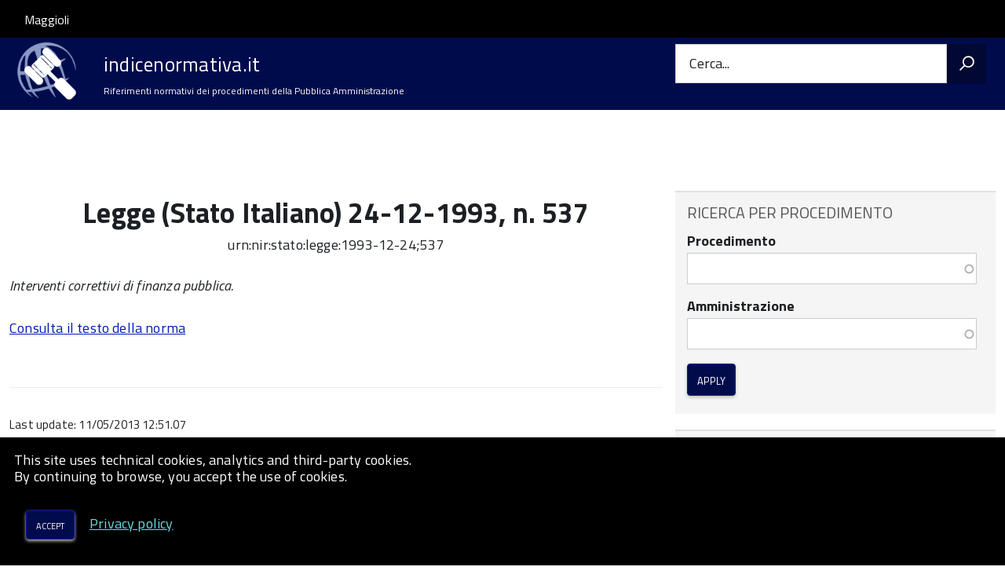

--- FILE ---
content_type: text/html; charset=UTF-8
request_url: https://www.indicenormativa.it/node/1820
body_size: 8022
content:


<!-- THEME DEBUG -->
<!-- THEME HOOK: 'html' -->
<!-- FILE NAME SUGGESTIONS:
   * html--node--1820.html.twig
   * html--node--%.html.twig
   * html--node.html.twig
   x html.html.twig
-->
<!-- BEGIN OUTPUT from 'themes/custom/stu3_italia/templates/layout/html.html.twig' -->
<!DOCTYPE html>
<html lang="it" dir="ltr" prefix="content: http://purl.org/rss/1.0/modules/content/  dc: http://purl.org/dc/terms/  foaf: http://xmlns.com/foaf/0.1/  og: http://ogp.me/ns#  rdfs: http://www.w3.org/2000/01/rdf-schema#  schema: http://schema.org/  sioc: http://rdfs.org/sioc/ns#  sioct: http://rdfs.org/sioc/types#  skos: http://www.w3.org/2004/02/skos/core#  xsd: http://www.w3.org/2001/XMLSchema# ">
  <head>
    <meta charset="utf-8" />
<script>var _paq = _paq || [];(function(){var u=(("https:" == document.location.protocol) ? "https://nginx.piwik.prod.globogis.srl/" : "https://nginx.piwik.prod.globogis.srl/");_paq.push(["setSiteId", "37"]);_paq.push(["setTrackerUrl", u+"matomo.php"]);_paq.push(["setDoNotTrack", 1]);if (!window.matomo_search_results_active) {_paq.push(["trackPageView"]);}_paq.push(["setIgnoreClasses", ["no-tracking","colorbox"]]);_paq.push(["enableLinkTracking"]);var d=document,g=d.createElement("script"),s=d.getElementsByTagName("script")[0];g.type="text/javascript";g.defer=true;g.async=true;g.src=u+"matomo.js";s.parentNode.insertBefore(g,s);})();</script>
<meta name="Generator" content="Drupal 9 (https://www.drupal.org)" />
<meta name="MobileOptimized" content="width" />
<meta name="HandheldFriendly" content="true" />
<meta name="viewport" content="width=device-width, initial-scale=1.0" />
<link rel="icon" href="/sites/default/files/indicenormativa_1.ico" type="image/vnd.microsoft.icon" />
<link rel="canonical" href="https://www.indicenormativa.it/norma/urn%3Anir%3Astato%3Alegge%3A1993-12-24%3B537" />
<link rel="shortlink" href="https://www.indicenormativa.it/node/1820" />

    <title>Legge (Stato Italiano) 24-12-1993, n. 537 | indicenormativa.it</title>
    <link rel="stylesheet" media="all" href="/core/assets/vendor/jquery.ui/themes/base/core.css?t62q88" />
<link rel="stylesheet" media="all" href="/core/assets/vendor/jquery.ui/themes/base/autocomplete.css?t62q88" />
<link rel="stylesheet" media="all" href="/core/assets/vendor/jquery.ui/themes/base/menu.css?t62q88" />
<link rel="stylesheet" media="all" href="/core/themes/stable/css/system/components/ajax-progress.module.css?t62q88" />
<link rel="stylesheet" media="all" href="/core/themes/stable/css/system/components/align.module.css?t62q88" />
<link rel="stylesheet" media="all" href="/core/themes/stable/css/system/components/autocomplete-loading.module.css?t62q88" />
<link rel="stylesheet" media="all" href="/core/themes/stable/css/system/components/fieldgroup.module.css?t62q88" />
<link rel="stylesheet" media="all" href="/core/themes/stable/css/system/components/container-inline.module.css?t62q88" />
<link rel="stylesheet" media="all" href="/core/themes/stable/css/system/components/clearfix.module.css?t62q88" />
<link rel="stylesheet" media="all" href="/core/themes/stable/css/system/components/details.module.css?t62q88" />
<link rel="stylesheet" media="all" href="/core/themes/stable/css/system/components/hidden.module.css?t62q88" />
<link rel="stylesheet" media="all" href="/core/themes/stable/css/system/components/item-list.module.css?t62q88" />
<link rel="stylesheet" media="all" href="/core/themes/stable/css/system/components/js.module.css?t62q88" />
<link rel="stylesheet" media="all" href="/core/themes/stable/css/system/components/nowrap.module.css?t62q88" />
<link rel="stylesheet" media="all" href="/core/themes/stable/css/system/components/position-container.module.css?t62q88" />
<link rel="stylesheet" media="all" href="/core/themes/stable/css/system/components/progress.module.css?t62q88" />
<link rel="stylesheet" media="all" href="/core/themes/stable/css/system/components/reset-appearance.module.css?t62q88" />
<link rel="stylesheet" media="all" href="/core/themes/stable/css/system/components/resize.module.css?t62q88" />
<link rel="stylesheet" media="all" href="/core/themes/stable/css/system/components/sticky-header.module.css?t62q88" />
<link rel="stylesheet" media="all" href="/core/themes/stable/css/system/components/system-status-counter.css?t62q88" />
<link rel="stylesheet" media="all" href="/core/themes/stable/css/system/components/system-status-report-counters.css?t62q88" />
<link rel="stylesheet" media="all" href="/core/themes/stable/css/system/components/system-status-report-general-info.css?t62q88" />
<link rel="stylesheet" media="all" href="/core/themes/stable/css/system/components/tabledrag.module.css?t62q88" />
<link rel="stylesheet" media="all" href="/core/themes/stable/css/system/components/tablesort.module.css?t62q88" />
<link rel="stylesheet" media="all" href="/core/themes/stable/css/system/components/tree-child.module.css?t62q88" />
<link rel="stylesheet" media="all" href="/core/assets/vendor/jquery.ui/themes/base/theme.css?t62q88" />
<link rel="stylesheet" media="all" href="/core/themes/stable/css/core/assets/vendor/normalize-css/normalize.css?t62q88" />
<link rel="stylesheet" media="all" href="/core/themes/stable/css/core/normalize-fixes.css?t62q88" />
<link rel="stylesheet" media="all" href="/core/themes/classy/css/components/action-links.css?t62q88" />
<link rel="stylesheet" media="all" href="/core/themes/classy/css/components/breadcrumb.css?t62q88" />
<link rel="stylesheet" media="all" href="/core/themes/classy/css/components/button.css?t62q88" />
<link rel="stylesheet" media="all" href="/core/themes/classy/css/components/collapse-processed.css?t62q88" />
<link rel="stylesheet" media="all" href="/core/themes/classy/css/components/container-inline.css?t62q88" />
<link rel="stylesheet" media="all" href="/core/themes/classy/css/components/details.css?t62q88" />
<link rel="stylesheet" media="all" href="/core/themes/classy/css/components/exposed-filters.css?t62q88" />
<link rel="stylesheet" media="all" href="/core/themes/classy/css/components/field.css?t62q88" />
<link rel="stylesheet" media="all" href="/core/themes/classy/css/components/form.css?t62q88" />
<link rel="stylesheet" media="all" href="/core/themes/classy/css/components/icons.css?t62q88" />
<link rel="stylesheet" media="all" href="/core/themes/classy/css/components/inline-form.css?t62q88" />
<link rel="stylesheet" media="all" href="/core/themes/classy/css/components/item-list.css?t62q88" />
<link rel="stylesheet" media="all" href="/core/themes/classy/css/components/link.css?t62q88" />
<link rel="stylesheet" media="all" href="/core/themes/classy/css/components/links.css?t62q88" />
<link rel="stylesheet" media="all" href="/core/themes/classy/css/components/menu.css?t62q88" />
<link rel="stylesheet" media="all" href="/core/themes/classy/css/components/more-link.css?t62q88" />
<link rel="stylesheet" media="all" href="/core/themes/classy/css/components/pager.css?t62q88" />
<link rel="stylesheet" media="all" href="/core/themes/classy/css/components/tabledrag.css?t62q88" />
<link rel="stylesheet" media="all" href="/core/themes/classy/css/components/tableselect.css?t62q88" />
<link rel="stylesheet" media="all" href="/core/themes/classy/css/components/tablesort.css?t62q88" />
<link rel="stylesheet" media="all" href="/core/themes/classy/css/components/tabs.css?t62q88" />
<link rel="stylesheet" media="all" href="/core/themes/classy/css/components/textarea.css?t62q88" />
<link rel="stylesheet" media="all" href="/core/themes/classy/css/components/ui-dialog.css?t62q88" />
<link rel="stylesheet" media="all" href="/core/themes/classy/css/components/messages.css?t62q88" />
<link rel="stylesheet" media="all" href="/core/themes/classy/css/components/node.css?t62q88" />
<link rel="stylesheet" media="all" href="/core/themes/classy/css/components/progress.css?t62q88" />
<link rel="stylesheet" media="all" href="/themes/custom/stu3_italia/./ita-web-toolkit/build/vendor.css?t62q88" />
<link rel="stylesheet" media="all" href="//fonts.googleapis.com/css?family=Titillium+Web:300,300i,400,400i,700,700i" />
<link rel="stylesheet" media="all" href="//cdnjs.cloudflare.com/ajax/libs/font-awesome/4.7.0/css/font-awesome.min.css" />
<link rel="stylesheet" media="all" href="/themes/custom/stu3_italia/./ita-web-toolkit/build/build_blue.css?t62q88" />

    
  </head>
  <body class="path-node page-node-type-norma Sportello-telematico enhanced">
        <ul class="Skiplinks js-fr-bypasslinks visually-hidden focusable skip-link">
        <li><a accesskey="2" href="#main-content">Salta al contenuto principale</a></li>
        <li><a accesskey="3" href="#menu">Skip to site navigation</a></li>
    </ul>

    
    

<!-- THEME DEBUG -->
<!-- THEME HOOK: 'off_canvas_page_wrapper' -->
<!-- BEGIN OUTPUT from 'core/themes/stable/templates/content/off-canvas-page-wrapper.html.twig' -->
  <div class="dialog-off-canvas-main-canvas" data-off-canvas-main-canvas>
    

<!-- THEME DEBUG -->
<!-- THEME HOOK: 'page' -->
<!-- FILE NAME SUGGESTIONS:
   * page--node--1820.html.twig
   * page--node--%.html.twig
   * page--node.html.twig
   x page.html.twig
-->
<!-- BEGIN OUTPUT from 'themes/custom/stu3_italia/templates/layout/page.html.twig' -->
<ul class="Skiplinks js-fr-bypasslinks u-hiddenPrint">
  <li><a href="#main">Vai al Contenuto</a></li>
  <li><a class="js-fr-offcanvas-open" href="#menu" aria-controls="menu" aria-label="accedi al menu"
         title="accedi al menu">Go to site navigation</a></li>
</ul>
<header class="Header Headroom--fixed js-Headroom u-hiddenPrint" role="banner">
  <div class="Header-banner">
      <div class="Header-owner">
      <a href="http://www.globogis.it">Maggioli</a>

      <div class="login-spid">
        
      </div>

          </div>
  </div>

  <div class="Header-navbar Grid Grid--alignMiddle">
    <div class="Header-toggle Grid-cell">
      <a class="Hamburger-toggleContainer js-fr-offcanvas-open u-nojsDisplayInlineBlock" href="#menu"
         aria-controls="menu" aria-label="accedi al menu" title="accedi al menu">
        <span class="Hamburger-toggle" role="presentation"></span>
        <span class="Header-toggleText" role="presentation">Menu</span>
      </a>
    </div>

    <div class="Header-logo Grid-cell" aria-hidden="true">
      <a href="/" tabindex="-1">
        <img src="/sites/default/files/theme/indicenormativa_1.png" alt="Logo indicenormativa.it"/>
      </a>
    </div>

    <div class="Header-title Grid-cell">
      <h1 class="Header-titleLink">
        <a accesskey="1" href="/" title="Home" rel="home">
          <span>indicenormativa.it</span>
        </a>
      </h1>

              <h2>
          Riferimenti normativi dei procedimenti della Pubblica Amministrazione
        </h2>
      
    </div>

    <div class="Header-searchTrigger Grid-cell">
      <button aria-controls="header-search" class="js-Header-search-trigger Icon Icon-search"
              title="attiva il form di ricerca" aria-label="attiva il form di ricerca" aria-hidden="false"></button>
      <button aria-controls="header-search" class="js-Header-search-trigger Icon Icon-close u-hidden"
              title="disattiva il form di ricerca" aria-label="disattiva il form di ricerca"
              aria-hidden="true"></button>
    </div>

    <div class="Header-utils Grid-cell">
            <div class="Header-search" id="header-search">
        <form class="Form" action="/search" method="GET">
          <div class="Form-field Form-field--withPlaceholder Grid">
            <input class="Form-input Grid-cell u-sizeFill u-text-r-s" required id="cerca" name="search">
            <label class="Form-label" for="cerca">Cerca...</label>
            <button class="Grid-cell u-sizeFit Icon-search u-background-60 u-color-white u-padding-all-s u-textWeight-700"
                    title="Avvia la ricerca" aria-label="Avvia la ricerca"></button>
          </div>
        </form>
      </div>
    </div>
  </div>
  
</header>

<section class="Offcanvas Offcanvas--left Offcanvas--modal js-fr-offcanvas u-jsVisibilityHidden u-nojsDisplayNone"
         id="menu" style="visibility: hidden;">
  <h2 class="u-hiddenVisually">Navigation menu</h2>
  <div class="Offcanvas-content u-background-white">
    <div class="Offcanvas-toggleContainer u-background-70 u-jsHidden">
      <a class="Hamburger-toggleContainer u-block u-color-white u-padding-bottom-xxl u-padding-left-s u-padding-top-xxl js-fr-offcanvas-close"
         aria-controls="menu" aria-label="esci dalla navigazione" title="esci dalla navigazione" href="#">
        <span class="Hamburger-toggle is-active" aria-hidden="true"></span>
      </a>
    </div>
    <nav>
      

<!-- THEME DEBUG -->
<!-- THEME HOOK: 'region' -->
<!-- FILE NAME SUGGESTIONS:
   * region--primary-menu.html.twig
   x region.html.twig
-->
<!-- BEGIN OUTPUT from 'core/themes/classy/templates/layout/region.html.twig' -->
  <div class="region region-primary-menu">
    

<!-- THEME DEBUG -->
<!-- THEME HOOK: 'block' -->
<!-- FILE NAME SUGGESTIONS:
   * block--mainnavigation.html.twig
   * block--system-menu-block--main.html.twig
   x block--system-menu-block.html.twig
   * block--system.html.twig
   * block.html.twig
-->
<!-- BEGIN OUTPUT from 'core/themes/classy/templates/block/block--system-menu-block.html.twig' -->
<nav role="navigation" aria-labelledby="block-mainnavigation-menu" id="block-mainnavigation" class="block block-menu navigation menu--main">
            
  <h2 class="visually-hidden" id="block-mainnavigation-menu">Main navigation</h2>
  

        

<!-- THEME DEBUG -->
<!-- THEME HOOK: 'menu__main' -->
<!-- FILE NAME SUGGESTIONS:
   * menu--main.html.twig
   x menu.html.twig
-->
<!-- BEGIN OUTPUT from 'themes/custom/stu3_italia/templates/navigation/menu.html.twig' -->

              <ul class="Linklist Linklist--padded Treeview Treeview--default js-fr-treeview u-text-r-xs">
                    <li>
        <a href="/index.php/" data-drupal-link-system-path="&lt;front&gt;">Home</a>
              </li>
                <li>
        <a href="/index.php/node/1800" data-drupal-link-system-path="node/1800">Aggiornarsi</a>
              </li>
                <li>
        <a href="/index.php/node/1801" data-drupal-link-system-path="node/1801">Partecipare</a>
              </li>
        </ul>
  


<!-- END OUTPUT from 'themes/custom/stu3_italia/templates/navigation/menu.html.twig' -->


  </nav>

<!-- END OUTPUT from 'core/themes/classy/templates/block/block--system-menu-block.html.twig' -->


  </div>

<!-- END OUTPUT from 'core/themes/classy/templates/layout/region.html.twig' -->


    </nav>
  </div>
</section>


<div id="slider">
  
</div>
<div id="main">
  <a id="main-content" tabindex="-1"></a>  
  

  

  <div class="u-layout-wide u-layoutCenter u-layout-withGutter">
    <div class="Grid Grid--withGutter">
                          <div class="Grid-cell u-md-size8of12 u-lg-size8of12">
        <section>

<!-- THEME DEBUG -->
<!-- THEME HOOK: 'region' -->
<!-- FILE NAME SUGGESTIONS:
   * region--content.html.twig
   x region.html.twig
-->
<!-- BEGIN OUTPUT from 'core/themes/classy/templates/layout/region.html.twig' -->
  <div class="region region-content">
    <div data-drupal-messages-fallback class="hidden"></div>

<!-- THEME DEBUG -->
<!-- THEME HOOK: 'node' -->
<!-- FILE NAME SUGGESTIONS:
   * node--1820--full.html.twig
   * node--1820.html.twig
   * node--norma--full.html.twig
   x node--norma.html.twig
   * node--full.html.twig
   * node.html.twig
-->
<!-- BEGIN OUTPUT from 'themes/custom/stu3_italia/templates/content/node--norma.html.twig' -->



<article data-history-node-id="1820" role="article" about="/norma/urn%3Anir%3Astato%3Alegge%3A1993-12-24%3B537" class="node node--type-norma node--promoted node--view-mode-full Prose">

  
      <h1 class="page-title u-text-h1">
      

<!-- THEME DEBUG -->
<!-- THEME HOOK: 'field' -->
<!-- FILE NAME SUGGESTIONS:
   * field--node--title--norma.html.twig
   x field--node--title.html.twig
   * field--node--norma.html.twig
   * field--title.html.twig
   * field--string.html.twig
   * field.html.twig
-->
<!-- BEGIN OUTPUT from 'core/themes/classy/templates/field/field--node--title.html.twig' -->
<span class="field field--name-title field--type-string field--label-hidden">Legge (Stato Italiano) 24-12-1993, n. 537</span>

<!-- END OUTPUT from 'core/themes/classy/templates/field/field--node--title.html.twig' -->


    </h1>
    

  
  <div class="node__content">
    

<!-- THEME DEBUG -->
<!-- THEME HOOK: 'field' -->
<!-- FILE NAME SUGGESTIONS:
   * field--node--field-urn--norma.html.twig
   * field--node--field-urn.html.twig
   * field--node--norma.html.twig
   * field--field-urn.html.twig
   * field--string.html.twig
   x field.html.twig
-->
<!-- BEGIN OUTPUT from 'themes/custom/stu3_italia/templates/field/field.html.twig' -->
    
    
            <div class="field field--name-field-urn field--type-string field--label-hidden field__item">urn:nir:stato:legge:1993-12-24;537</div>
      
<!-- END OUTPUT from 'themes/custom/stu3_italia/templates/field/field.html.twig' -->



<!-- THEME DEBUG -->
<!-- THEME HOOK: 'field' -->
<!-- FILE NAME SUGGESTIONS:
   * field--node--field-descrizione--norma.html.twig
   * field--node--field-descrizione.html.twig
   * field--node--norma.html.twig
   * field--field-descrizione.html.twig
   * field--string-long.html.twig
   x field.html.twig
-->
<!-- BEGIN OUTPUT from 'themes/custom/stu3_italia/templates/field/field.html.twig' -->
    
    
            <div class="field field--name-field-descrizione field--type-string-long field--label-hidden field__item">Interventi correttivi di finanza pubblica.</div>
      
<!-- END OUTPUT from 'themes/custom/stu3_italia/templates/field/field.html.twig' -->


        <p><br /><a href="http://www.normattiva.it/uri-res/N2Ls?urn:nir:stato:legge:1993-12-24;537!vig=" target="_blank">Consulta il testo della norma</a><br /><br /></p>
            <ul class="procedures_list">
          </ul>

    
      </div>
        <div class="node-separator"></div>
      <div class="u-text-r-xxs">
        Last update: 11/05/2013 12:51.07
      </div>
    </article>

<!-- END OUTPUT from 'themes/custom/stu3_italia/templates/content/node--norma.html.twig' -->


  </div>

<!-- END OUTPUT from 'core/themes/classy/templates/layout/region.html.twig' -->

</section>

        
      </div>
              <div class="Grid-cell u-sizeFull u-md-size4of12 u-lg-size4of12">
          <aside class="layout-sidebar-first" role="complementary">
            

<!-- THEME DEBUG -->
<!-- THEME HOOK: 'region' -->
<!-- FILE NAME SUGGESTIONS:
   * region--sidebar-first.html.twig
   x region.html.twig
-->
<!-- BEGIN OUTPUT from 'core/themes/classy/templates/layout/region.html.twig' -->
  <div class="region region-sidebar-first">
    

<!-- THEME DEBUG -->
<!-- THEME HOOK: 'block' -->
<!-- FILE NAME SUGGESTIONS:
   * block--exposedformprocedimenti-entepage-1.html.twig
   * block--views-exposed-filter-block--procedimenti-ente-page-1.html.twig
   * block--views-exposed-filter-block.html.twig
   * block--views.html.twig
   x block.html.twig
-->
<!-- BEGIN OUTPUT from 'core/themes/classy/templates/block/block.html.twig' -->
<div class="views-exposed-form block block-views block-views-exposed-filter-blockprocedimenti-ente-page-1" data-drupal-selector="views-exposed-form-procedimenti-ente-page-1" id="block-exposedformprocedimenti-entepage-1">
  
      <h2>Ricerca per procedimento</h2>
    
      

<!-- THEME DEBUG -->
<!-- THEME HOOK: 'form' -->
<!-- BEGIN OUTPUT from 'core/themes/classy/templates/form/form.html.twig' -->
<form action="/norme/procedimenti" method="get" id="views-exposed-form-procedimenti-ente-page-1" accept-charset="UTF-8">
  

<!-- THEME DEBUG -->
<!-- THEME HOOK: 'views_exposed_form' -->
<!-- BEGIN OUTPUT from 'core/themes/classy/templates/views/views-exposed-form.html.twig' -->
<div class="form--inline clearfix">
  

<!-- THEME DEBUG -->
<!-- THEME HOOK: 'form_element' -->
<!-- BEGIN OUTPUT from 'core/themes/classy/templates/form/form-element.html.twig' -->
<div class="js-form-item form-item js-form-type-entity-autocomplete form-type-entity-autocomplete js-form-item-procedimento form-item-procedimento">
      

<!-- THEME DEBUG -->
<!-- THEME HOOK: 'form_element_label' -->
<!-- BEGIN OUTPUT from 'themes/custom/stu3_italia/templates/form/form-element-label.html.twig' -->
<label for="edit-procedimento" class="Form-label">Procedimento</label>
<!-- END OUTPUT from 'themes/custom/stu3_italia/templates/form/form-element-label.html.twig' -->


        

<!-- THEME DEBUG -->
<!-- THEME HOOK: 'input__textfield' -->
<!-- FILE NAME SUGGESTIONS:
   * input--textfield.html.twig
   x input.html.twig
-->
<!-- BEGIN OUTPUT from 'themes/custom/stu3_italia/templates/form/input.html.twig' -->
<input data-drupal-selector="edit-procedimento" class="form-autocomplete form-text Form-input" data-autocomplete-path="/entity_reference_autocomplete/taxonomy_term/default/1mO-Pe6ERNCWYvZN0AxiCIXWBYcleE5qdvCRsuxIYGM" type="text" id="edit-procedimento" name="procedimento" value="" size="60" maxlength="128" />

<!-- END OUTPUT from 'themes/custom/stu3_italia/templates/form/input.html.twig' -->


        </div>

<!-- END OUTPUT from 'core/themes/classy/templates/form/form-element.html.twig' -->



<!-- THEME DEBUG -->
<!-- THEME HOOK: 'form_element' -->
<!-- BEGIN OUTPUT from 'core/themes/classy/templates/form/form-element.html.twig' -->
<div class="js-form-item form-item js-form-type-entity-autocomplete form-type-entity-autocomplete js-form-item-istituzione form-item-istituzione">
      

<!-- THEME DEBUG -->
<!-- THEME HOOK: 'form_element_label' -->
<!-- BEGIN OUTPUT from 'themes/custom/stu3_italia/templates/form/form-element-label.html.twig' -->
<label for="edit-istituzione--2" class="Form-label">Amministrazione</label>
<!-- END OUTPUT from 'themes/custom/stu3_italia/templates/form/form-element-label.html.twig' -->


        

<!-- THEME DEBUG -->
<!-- THEME HOOK: 'input__textfield' -->
<!-- FILE NAME SUGGESTIONS:
   * input--textfield.html.twig
   x input.html.twig
-->
<!-- BEGIN OUTPUT from 'themes/custom/stu3_italia/templates/form/input.html.twig' -->
<input data-drupal-selector="edit-istituzione" class="form-autocomplete form-text Form-input" data-autocomplete-path="/entity_reference_autocomplete/taxonomy_term/default/-741E7UAQRc3KMx15PTNbQ0PEc7s_WcGItqsLxbbb7M" type="text" id="edit-istituzione--2" name="istituzione" value="" size="60" maxlength="1024" />

<!-- END OUTPUT from 'themes/custom/stu3_italia/templates/form/input.html.twig' -->


        </div>

<!-- END OUTPUT from 'core/themes/classy/templates/form/form-element.html.twig' -->



<!-- THEME DEBUG -->
<!-- THEME HOOK: 'container' -->
<!-- BEGIN OUTPUT from 'core/themes/classy/templates/form/container.html.twig' -->
<div data-drupal-selector="edit-actions" class="form-actions js-form-wrapper form-wrapper" id="edit-actions--2">

<!-- THEME DEBUG -->
<!-- THEME HOOK: 'input__submit' -->
<!-- FILE NAME SUGGESTIONS:
   x input--submit.html.twig
   x input--submit.html.twig
   * input.html.twig
-->
<!-- BEGIN OUTPUT from 'themes/custom/stu3_italia/templates/form/input--submit.html.twig' -->
<input data-drupal-selector="edit-submit-procedimenti-ente" type="submit" id="edit-submit-procedimenti-ente" value="Apply" class="button js-form-submit form-submit Button Button--default" />

<!-- END OUTPUT from 'themes/custom/stu3_italia/templates/form/input--submit.html.twig' -->

</div>

<!-- END OUTPUT from 'core/themes/classy/templates/form/container.html.twig' -->


</div>

<!-- END OUTPUT from 'core/themes/classy/templates/views/views-exposed-form.html.twig' -->


</form>

<!-- END OUTPUT from 'core/themes/classy/templates/form/form.html.twig' -->


  </div>

<!-- END OUTPUT from 'core/themes/classy/templates/block/block.html.twig' -->



<!-- THEME DEBUG -->
<!-- THEME HOOK: 'block' -->
<!-- FILE NAME SUGGESTIONS:
   * block--exposedformricerca-normapage-1.html.twig
   * block--views-exposed-filter-block--ricerca-norma-page-1.html.twig
   * block--views-exposed-filter-block.html.twig
   * block--views.html.twig
   x block.html.twig
-->
<!-- BEGIN OUTPUT from 'core/themes/classy/templates/block/block.html.twig' -->
<div class="views-exposed-form block block-views block-views-exposed-filter-blockricerca-norma-page-1" data-drupal-selector="views-exposed-form-ricerca-norma-page-1" id="block-exposedformricerca-normapage-1">
  
      <h2>Ricerca per estremi dell&#039;atto normativo</h2>
    
      

<!-- THEME DEBUG -->
<!-- THEME HOOK: 'form' -->
<!-- BEGIN OUTPUT from 'core/themes/classy/templates/form/form.html.twig' -->
<form action="/norme" method="get" id="views-exposed-form-ricerca-norma-page-1" accept-charset="UTF-8">
  

<!-- THEME DEBUG -->
<!-- THEME HOOK: 'views_exposed_form' -->
<!-- BEGIN OUTPUT from 'core/themes/classy/templates/views/views-exposed-form.html.twig' -->
<div class="form--inline clearfix">
  

<!-- THEME DEBUG -->
<!-- THEME HOOK: 'form_element' -->
<!-- BEGIN OUTPUT from 'core/themes/classy/templates/form/form-element.html.twig' -->
<div class="js-form-item form-item js-form-type-entity-autocomplete form-type-entity-autocomplete js-form-item-istituzione form-item-istituzione">
      

<!-- THEME DEBUG -->
<!-- THEME HOOK: 'form_element_label' -->
<!-- BEGIN OUTPUT from 'themes/custom/stu3_italia/templates/form/form-element-label.html.twig' -->
<label for="edit-istituzione" class="Form-label">Autorità</label>
<!-- END OUTPUT from 'themes/custom/stu3_italia/templates/form/form-element-label.html.twig' -->


        

<!-- THEME DEBUG -->
<!-- THEME HOOK: 'input__textfield' -->
<!-- FILE NAME SUGGESTIONS:
   * input--textfield.html.twig
   x input.html.twig
-->
<!-- BEGIN OUTPUT from 'themes/custom/stu3_italia/templates/form/input.html.twig' -->
<input data-drupal-selector="edit-istituzione" class="form-autocomplete form-text Form-input" data-autocomplete-path="/entity_reference_autocomplete/taxonomy_term/default/-741E7UAQRc3KMx15PTNbQ0PEc7s_WcGItqsLxbbb7M" type="text" id="edit-istituzione" name="istituzione" value="" size="60" maxlength="1024" />

<!-- END OUTPUT from 'themes/custom/stu3_italia/templates/form/input.html.twig' -->


        </div>

<!-- END OUTPUT from 'core/themes/classy/templates/form/form-element.html.twig' -->



<!-- THEME DEBUG -->
<!-- THEME HOOK: 'form_element' -->
<!-- BEGIN OUTPUT from 'core/themes/classy/templates/form/form-element.html.twig' -->
<div class="js-form-item form-item js-form-type-entity-autocomplete form-type-entity-autocomplete js-form-item-estremi-tipo form-item-estremi-tipo">
      

<!-- THEME DEBUG -->
<!-- THEME HOOK: 'form_element_label' -->
<!-- BEGIN OUTPUT from 'themes/custom/stu3_italia/templates/form/form-element-label.html.twig' -->
<label for="edit-estremi-tipo" class="Form-label">Tipo di norma</label>
<!-- END OUTPUT from 'themes/custom/stu3_italia/templates/form/form-element-label.html.twig' -->


        

<!-- THEME DEBUG -->
<!-- THEME HOOK: 'input__textfield' -->
<!-- FILE NAME SUGGESTIONS:
   * input--textfield.html.twig
   x input.html.twig
-->
<!-- BEGIN OUTPUT from 'themes/custom/stu3_italia/templates/form/input.html.twig' -->
<input data-drupal-selector="edit-estremi-tipo" class="form-autocomplete form-text Form-input" data-autocomplete-path="/entity_reference_autocomplete/taxonomy_term/default/Ia51OS8_ew6vuu2IJHQXH4a8zoG27WI2KMeD62EBgaE" type="text" id="edit-estremi-tipo" name="estremi_tipo" value="" size="60" maxlength="128" />

<!-- END OUTPUT from 'themes/custom/stu3_italia/templates/form/input.html.twig' -->


        </div>

<!-- END OUTPUT from 'core/themes/classy/templates/form/form-element.html.twig' -->



<!-- THEME DEBUG -->
<!-- THEME HOOK: 'form_element' -->
<!-- BEGIN OUTPUT from 'core/themes/classy/templates/form/form-element.html.twig' -->
<div class="js-form-item form-item js-form-type-textfield form-type-textfield js-form-item-estremi-numero form-item-estremi-numero">
      

<!-- THEME DEBUG -->
<!-- THEME HOOK: 'form_element_label' -->
<!-- BEGIN OUTPUT from 'themes/custom/stu3_italia/templates/form/form-element-label.html.twig' -->
<label for="edit-estremi-numero" class="Form-label">Numero</label>
<!-- END OUTPUT from 'themes/custom/stu3_italia/templates/form/form-element-label.html.twig' -->


        

<!-- THEME DEBUG -->
<!-- THEME HOOK: 'input__textfield' -->
<!-- FILE NAME SUGGESTIONS:
   * input--textfield.html.twig
   x input.html.twig
-->
<!-- BEGIN OUTPUT from 'themes/custom/stu3_italia/templates/form/input.html.twig' -->
<input data-drupal-selector="edit-estremi-numero" type="text" id="edit-estremi-numero" name="estremi_numero" value="" size="30" maxlength="128" class="form-text Form-input" />

<!-- END OUTPUT from 'themes/custom/stu3_italia/templates/form/input.html.twig' -->


        </div>

<!-- END OUTPUT from 'core/themes/classy/templates/form/form-element.html.twig' -->



<!-- THEME DEBUG -->
<!-- THEME HOOK: 'form_element' -->
<!-- BEGIN OUTPUT from 'core/themes/classy/templates/form/form-element.html.twig' -->
<div class="js-form-item form-item js-form-type-textfield form-type-textfield js-form-item-field-data-value form-item-field-data-value">
      

<!-- THEME DEBUG -->
<!-- THEME HOOK: 'form_element_label' -->
<!-- BEGIN OUTPUT from 'themes/custom/stu3_italia/templates/form/form-element-label.html.twig' -->
<label for="edit-field-data-value" class="Form-label">Data</label>
<!-- END OUTPUT from 'themes/custom/stu3_italia/templates/form/form-element-label.html.twig' -->


        

<!-- THEME DEBUG -->
<!-- THEME HOOK: 'input__textfield' -->
<!-- FILE NAME SUGGESTIONS:
   * input--textfield.html.twig
   x input.html.twig
-->
<!-- BEGIN OUTPUT from 'themes/custom/stu3_italia/templates/form/input.html.twig' -->
<input data-drupal-selector="edit-field-data-value" type="text" id="edit-field-data-value" name="field_data_value" value="" size="30" maxlength="128" class="form-text Form-input" />

<!-- END OUTPUT from 'themes/custom/stu3_italia/templates/form/input.html.twig' -->


            <div id="edit-field-data-value--description" class="description">
      Inserire una data nel formato anno, mese/anno o giorno/mese/anno (ad esempio: 2005, 03/2005 o 07/03/2005)
    </div>
  </div>

<!-- END OUTPUT from 'core/themes/classy/templates/form/form-element.html.twig' -->



<!-- THEME DEBUG -->
<!-- THEME HOOK: 'container' -->
<!-- BEGIN OUTPUT from 'core/themes/classy/templates/form/container.html.twig' -->
<div data-drupal-selector="edit-actions" class="form-actions js-form-wrapper form-wrapper" id="edit-actions">

<!-- THEME DEBUG -->
<!-- THEME HOOK: 'input__submit' -->
<!-- FILE NAME SUGGESTIONS:
   x input--submit.html.twig
   x input--submit.html.twig
   * input.html.twig
-->
<!-- BEGIN OUTPUT from 'themes/custom/stu3_italia/templates/form/input--submit.html.twig' -->
<input data-drupal-selector="edit-submit-ricerca-norma" type="submit" id="edit-submit-ricerca-norma" value="Apply" class="button js-form-submit form-submit Button Button--default" />

<!-- END OUTPUT from 'themes/custom/stu3_italia/templates/form/input--submit.html.twig' -->

</div>

<!-- END OUTPUT from 'core/themes/classy/templates/form/container.html.twig' -->


</div>

<!-- END OUTPUT from 'core/themes/classy/templates/views/views-exposed-form.html.twig' -->


</form>

<!-- END OUTPUT from 'core/themes/classy/templates/form/form.html.twig' -->


  </div>

<!-- END OUTPUT from 'core/themes/classy/templates/block/block.html.twig' -->


  </div>

<!-- END OUTPUT from 'core/themes/classy/templates/layout/region.html.twig' -->


            
          </aside>
        </div>
          </div>
  </div>

  
  <div id="cookie-bar" class="CookieBar js-CookieBar u-background-95 u-padding-r-all">
    <p class="u-color-white u-text-r-xs u-lineHeight-m u-padding-r-bottom">
      This site uses technical cookies, analytics and third-party cookies.      <br/>By continuing to browse, you accept the use of cookies.<br/>
    </p>
    <p>
      <button class="Button Button--default u-text-r-xxs js-cookieBarAccept u-inlineBlock u-margin-r-all">Accept      </button>
      <a href="/page%3As_italia%3Aprivacy.policy"
         class="u-text-r-xs u-color-teal-50">Privacy policy</a>
    </p>
  </div>

      <div class="u-background-grey-80 sticky-footer" role="contentinfo">
      <div class="u-layout-wide u-layoutCenter u-layout-r-withGutter">
        <footer class="Footer u-padding-all-s">
          

<!-- THEME DEBUG -->
<!-- THEME HOOK: 'region' -->
<!-- FILE NAME SUGGESTIONS:
   * region--footer.html.twig
   x region.html.twig
-->
<!-- BEGIN OUTPUT from 'core/themes/classy/templates/layout/region.html.twig' -->
  <div class="region region-footer">
    

<!-- THEME DEBUG -->
<!-- THEME HOOK: 'block' -->
<!-- FILE NAME SUGGESTIONS:
   * block--footerblock.html.twig
   x block--footer-block.html.twig
   * block--globo-indicenormativa.html.twig
   * block.html.twig
-->
<!-- BEGIN OUTPUT from 'themes/custom/stu3_italia/templates/block/block--footer-block.html.twig' -->
<div id="block-footerblock">
      Copyright © 2026 GLOBO srl - C.F. e Partita IVA 02598580161 - Tutti i diritti riservati
  </div>
<div class="logo-list">
  <a href="http://www.normattiva.it" target="_blank"><img title="Normattiva"
                                                          src="/themes/custom/stu3_italia/img/normattiva_banner.gif"
                                                          alt="Normattiva"></a>
  <a href="http://www.senato.it" target="_blank"><img title="Senato" src="/themes/custom/stu3_italia/img/logo_senato.png" alt="Senato"></a>
  <a href="http://www.camera.it" target="_blank">
    <img title="Camera" src="/themes/custom/stu3_italia/img/logo_camera.png" alt="Camera"></a>
  <a href="http://www.governo.it"
     target="_blank"><img
            title="Governo" src="/themes/custom/stu3_italia/img/logo_presidenza.png" alt="Governo"></a>
  <a
          href="http://www.gazzettaufficiale.it/" target="_blank"><img
            title="Gazzetta ufficiale" src="/themes/custom/stu3_italia/img/gazzetta.png" alt="Gazzetta ufficiale"></a>
</div>
<!-- END OUTPUT from 'themes/custom/stu3_italia/templates/block/block--footer-block.html.twig' -->



<!-- THEME DEBUG -->
<!-- THEME HOOK: 'block' -->
<!-- FILE NAME SUGGESTIONS:
   * block--piedipagina.html.twig
   x block--system-menu-block--footer.html.twig
   * block--system-menu-block.html.twig
   * block--system.html.twig
   * block.html.twig
-->
<!-- BEGIN OUTPUT from 'themes/custom/stu3_italia/templates/block/block--system-menu-block--footer.html.twig' -->
  

<!-- THEME DEBUG -->
<!-- THEME HOOK: 'menu__footer' -->
<!-- FILE NAME SUGGESTIONS:
   x menu--footer.html.twig
   x menu--footer.html.twig
   * menu.html.twig
-->
<!-- BEGIN OUTPUT from 'themes/custom/stu3_italia/templates/navigation/menu--footer.html.twig' -->

        <ul class="Footer-links u-cf">
          <li>
        <a href="/index.php/user/login" data-drupal-link-system-path="/index.php/user/login" title="Area riservata">Area riservata</a>
              </li>
          <li>
        <a href="/index.php/istruzioni-collegamento-atti-normativi" data-drupal-link-system-path="/index.php/istruzioni-collegamento-atti-normativi" title="Istruzioni">Istruzioni</a>
              </li>
        </ul>
  


<!-- END OUTPUT from 'themes/custom/stu3_italia/templates/navigation/menu--footer.html.twig' -->



<!-- END OUTPUT from 'themes/custom/stu3_italia/templates/block/block--system-menu-block--footer.html.twig' -->


  </div>

<!-- END OUTPUT from 'core/themes/classy/templates/layout/region.html.twig' -->


          <a href="https://designers.italia.it/" style="margin-top:-20px;float:right" title="Built using Designers Italia's design system"><img src="/themes/custom/stu3_italia/img/it_logo.png" width="20" height="16" alt="Built using Designers Italia's design system" /></a>
      </footer>
      </div>
    </div>
  </div>


<!-- END OUTPUT from 'themes/custom/stu3_italia/templates/layout/page.html.twig' -->


  </div>

<!-- END OUTPUT from 'core/themes/stable/templates/content/off-canvas-page-wrapper.html.twig' -->


    
    <script type="application/json" data-drupal-selector="drupal-settings-json">{"path":{"baseUrl":"\/","scriptPath":null,"pathPrefix":"","currentPath":"node\/1820","currentPathIsAdmin":false,"isFront":false,"currentLanguage":"it"},"pluralDelimiter":"\u0003","suppressDeprecationErrors":true,"ajaxPageState":{"libraries":"classy\/base,classy\/messages,classy\/node,core\/normalize,globo_indicenormativa\/globo-autocomplete,matomo\/matomo,stu3_italia\/font-awesome,stu3_italia\/fonts,stu3_italia\/global-styling,stu3_italia\/globo-blue,system\/base","theme":"stu3_italia","theme_token":null},"ajaxTrustedUrl":{"\/norme":true,"\/norme\/procedimenti":true},"matomo":{"disableCookies":false,"trackMailto":true},"user":{"uid":0,"permissionsHash":"273b88846cd3531fde22922c1441ea98a496a92905e04435b073a0be123d8ac9"}}</script>
<script src="/core/assets/vendor/jquery/jquery.min.js?v=3.6.0"></script>
<script src="/core/misc/polyfills/nodelist.foreach.js?v=9.4.5"></script>
<script src="/core/misc/polyfills/element.matches.js?v=9.4.5"></script>
<script src="/core/misc/polyfills/object.assign.js?v=9.4.5"></script>
<script src="/core/assets/vendor/css-escape/css.escape.js?v=1.5.1"></script>
<script src="/core/assets/vendor/once/once.min.js?v=1.0.1"></script>
<script src="/core/assets/vendor/jquery-once/jquery.once.min.js?v=9.4.5"></script>
<script src="/core/misc/drupalSettingsLoader.js?v=9.4.5"></script>
<script src="/sites/default/files/languages/it_slc5yzX6mHMGqY1g7lf95Rfd7czc-5tBVaYA4bYjEqE.js?t62q88"></script>
<script src="/core/misc/drupal.js?v=9.4.5"></script>
<script src="/core/misc/drupal.init.js?v=9.4.5"></script>
<script src="/core/assets/vendor/jquery.ui/ui/version-min.js?v=9.4.5"></script>
<script src="/core/assets/vendor/jquery.ui/ui/data-min.js?v=9.4.5"></script>
<script src="/core/assets/vendor/jquery.ui/ui/disable-selection-min.js?v=9.4.5"></script>
<script src="/core/assets/vendor/jquery.ui/ui/focusable-min.js?v=9.4.5"></script>
<script src="/core/assets/vendor/jquery.ui/ui/form-min.js?v=9.4.5"></script>
<script src="/core/assets/vendor/jquery.ui/ui/ie-min.js?v=9.4.5"></script>
<script src="/core/assets/vendor/jquery.ui/ui/jquery-patch-min.js?v=9.4.5"></script>
<script src="/core/assets/vendor/jquery.ui/ui/keycode-min.js?v=9.4.5"></script>
<script src="/core/assets/vendor/jquery.ui/ui/plugin-min.js?v=9.4.5"></script>
<script src="/core/assets/vendor/jquery.ui/ui/safe-active-element-min.js?v=9.4.5"></script>
<script src="/core/assets/vendor/jquery.ui/ui/safe-blur-min.js?v=9.4.5"></script>
<script src="/core/assets/vendor/jquery.ui/ui/scroll-parent-min.js?v=9.4.5"></script>
<script src="/core/assets/vendor/jquery.ui/ui/unique-id-min.js?v=9.4.5"></script>
<script src="/core/assets/vendor/jquery.ui/ui/widget-min.js?v=9.4.5"></script>
<script src="/core/assets/vendor/jquery.ui/ui/widgets/autocomplete-min.js?v=9.4.5"></script>
<script src="/core/assets/vendor/jquery.ui/ui/labels-min.js?v=9.4.5"></script>
<script src="/core/assets/vendor/jquery.ui/ui/widgets/menu-min.js?v=9.4.5"></script>
<script src="/core/assets/vendor/tabbable/index.umd.min.js?v=5.3.2"></script>
<script src="/core/misc/autocomplete.js?v=9.4.5"></script>
<script src="/modules/contrib/matomo/js/matomo.js?v=9.4.5"></script>
<script src="/themes/custom/stu3_italia/./ita-web-toolkit/build/IWT.min.js?t62q88"></script>
<script src="/themes/custom/stu3_italia/./js/stu3_italia.js?t62q88"></script>
<script src="/core/misc/progress.js?v=9.4.5"></script>
<script src="/core/misc/jquery.once.bc.js?v=9.4.5"></script>
<script src="/core/misc/ajax.js?v=9.4.5"></script>
<script src="/core/themes/stable/js/ajax.js?v=9.4.5"></script>
<script src="/core/misc/jquery.tabbable.shim.js?v=9.4.5"></script>
<script src="/core/misc/position.js?v=9.4.5"></script>
<script src="/modules/custom/globo_indicenormativa/./js/globo-autocomplete.js?t62q88"></script>

  </body>
</html>

<!-- END OUTPUT from 'themes/custom/stu3_italia/templates/layout/html.html.twig' -->

